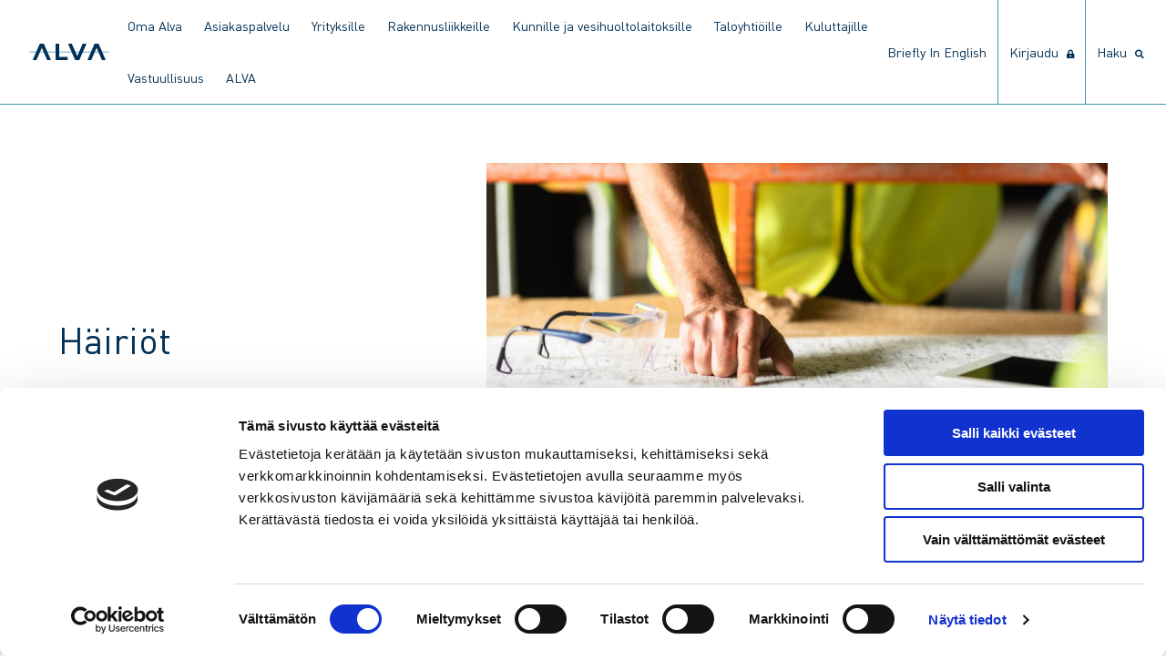

--- FILE ---
content_type: text/html; charset=UTF-8
request_url: https://www.alva.fi/blog/category/hairiot/
body_size: 10614
content:
<!doctype html>
<html lang="fi">
  <head>
  <meta charset="utf-8">
  <meta http-equiv="x-ua-compatible" content="ie=edge">
  <meta name="viewport" content="width=device-width, initial-scale=1, shrink-to-fit=no">
  <link rel="preload" href="https://www.alva.fi/app/themes/alva/dist/fonts/DINW01-Regular_f5d7e760.woff2" as="font" crossorigin>
  <link rel="preload" href="https://www.alva.fi/app/themes/alva/dist/fonts/DINW01-Italic_6bdec42c.woff2" as="font" crossorigin>
  <link rel="preload" href="https://www.alva.fi/app/themes/alva/dist/fonts/DINW01-Bold_cb4293a3.woff2" as="font" crossorigin>
  <link rel="preload" href="https://www.alva.fi/app/themes/alva/dist/fonts/DINW01-BoldItalic_90962f6e.woff2" as="font" crossorigin>
  <link rel="preload" href="https://www.alva.fi/app/themes/alva/dist/fonts/DINW01-Light_b97aad9e.woff2" as="font" crossorigin>
  <link rel="preload" href="https://www.alva.fi/app/themes/alva/dist/fonts/DINW01-LightItalic_d2fbcc25.woff2" as="font" crossorigin>
  <link rel="preload" href="https://www.alva.fi/app/themes/alva/dist/fonts/DINW01-Medium_aff960ca.woff2" as="font" crossorigin>
  <link rel="preload" href="https://www.alva.fi/app/themes/alva/dist/fonts/DINW01-MediumItalic_e19e600f.woff2" as="font" crossorigin>
  <script type="module" src="https://js.arcgis.com/embeddable-components/4.32/arcgis-embeddable-components.esm.js"></script>
  <title>Kategoria: Häiriöt | Alva</title>

<!-- Google Tag Manager for WordPress by gtm4wp.com -->
<script data-cfasync="false" data-pagespeed-no-defer>
	var gtm4wp_datalayer_name = "dataLayer";
	var dataLayer = dataLayer || [];
</script>
<!-- End Google Tag Manager for WordPress by gtm4wp.com -->
<!-- The SEO Framework tehnyt Sybre Waaijer -->
<link rel="canonical" href="https://www.alva.fi/blog/category/hairiot/" />
<link rel="next" href="https://www.alva.fi/blog/category/hairiot/page/2/" />
<meta name="description" content="Tämä kategoria on varattu etusivulla näkyville häiriötiedotteille…" />
<meta property="og:type" content="website" />
<meta property="og:locale" content="fi_FI" />
<meta property="og:site_name" content="Alva" />
<meta property="og:title" content="Kategoria: Häiriöt | Alva" />
<meta property="og:description" content="Tämä kategoria on varattu etusivulla näkyville häiriötiedotteille…" />
<meta property="og:url" content="https://www.alva.fi/blog/category/hairiot/" />
<meta property="og:image" content="https://www.alva.fi/app/uploads/1/2019/08/default-hero.jpg" />
<meta name="twitter:card" content="summary_large_image" />
<meta name="twitter:title" content="Kategoria: Häiriöt | Alva" />
<meta name="twitter:description" content="Tämä kategoria on varattu etusivulla näkyville häiriötiedotteille…" />
<meta name="twitter:image" content="https://www.alva.fi/app/uploads/1/2019/08/default-hero.jpg" />
<script type="application/ld+json">{"@context":"https://schema.org","@graph":[{"@type":"WebSite","@id":"https://www.alva.fi/#/schema/WebSite","url":"https://www.alva.fi/","name":"Alva","description":"Tulevaisuuden tekijä","inLanguage":"fi","potentialAction":{"@type":"SearchAction","target":{"@type":"EntryPoint","urlTemplate":"https://www.alva.fi/search/{search_term_string}/"},"query-input":"required name=search_term_string"},"publisher":{"@type":"Organization","@id":"https://www.alva.fi/#/schema/Organization","name":"Alva","url":"https://www.alva.fi/","logo":{"@type":"ImageObject","url":"https://www.alva.fi/app/uploads/1/2019/10/cropped-0Artboard-1@2000x.png","contentUrl":"https://www.alva.fi/app/uploads/1/2019/10/cropped-0Artboard-1@2000x.png","width":512,"height":512}}},{"@type":"CollectionPage","@id":"https://www.alva.fi/blog/category/hairiot/","url":"https://www.alva.fi/blog/category/hairiot/","name":"Kategoria: Häiriöt | Alva","description":"Tämä kategoria on varattu etusivulla näkyville häiriötiedotteille…","inLanguage":"fi","isPartOf":{"@id":"https://www.alva.fi/#/schema/WebSite"},"breadcrumb":{"@type":"BreadcrumbList","@id":"https://www.alva.fi/#/schema/BreadcrumbList","itemListElement":[{"@type":"ListItem","position":1,"item":"https://www.alva.fi/","name":"Alva"},{"@type":"ListItem","position":2,"name":"Kategoria: Häiriöt"}]}}]}</script>
<!-- / The SEO Framework tehnyt Sybre Waaijer | 12.82ms meta | 9.97ms boot -->

<style id='wp-img-auto-sizes-contain-inline-css' type='text/css'>
img:is([sizes=auto i],[sizes^="auto," i]){contain-intrinsic-size:3000px 1500px}
/*# sourceURL=wp-img-auto-sizes-contain-inline-css */
</style>

<link rel='stylesheet' id='wp-block-library-css' href='https://www.alva.fi/wp/wp-includes/css/dist/block-library/style.min.css' type='text/css' media='all' />
<style id='classic-theme-styles-inline-css' type='text/css'>
/*! This file is auto-generated */
.wp-block-button__link{color:#fff;background-color:#32373c;border-radius:9999px;box-shadow:none;text-decoration:none;padding:calc(.667em + 2px) calc(1.333em + 2px);font-size:1.125em}.wp-block-file__button{background:#32373c;color:#fff;text-decoration:none}
/*# sourceURL=/wp-includes/css/classic-themes.min.css */
</style>
<link rel='stylesheet' id='sage/main.css-css' href='https://www.alva.fi/app/themes/alva/dist/styles/main_feb3ca5d.css' type='text/css' media='all' />

<!-- Google Tag Manager for WordPress by gtm4wp.com -->
<!-- GTM Container placement set to footer -->
<script data-cfasync="false" data-pagespeed-no-defer>
	var dataLayer_content = {"pagePostType":"post","pagePostType2":"category-post","pageCategory":["hairiot"]};
	dataLayer.push( dataLayer_content );
</script>
<script data-cfasync="false" data-pagespeed-no-defer>
(function(w,d,s,l,i){w[l]=w[l]||[];w[l].push({'gtm.start':
new Date().getTime(),event:'gtm.js'});var f=d.getElementsByTagName(s)[0],
j=d.createElement(s),dl=l!='dataLayer'?'&l='+l:'';j.async=true;j.src=
'//www.googletagmanager.com/gtm.js?id='+i+dl;f.parentNode.insertBefore(j,f);
})(window,document,'script','dataLayer','GTM-WWS8LFGK');
</script>
<!-- End Google Tag Manager for WordPress by gtm4wp.com --><link rel="icon" href="https://www.alva.fi/app/uploads/1/2019/10/cropped-0Artboard-1@2000x-32x32.png" sizes="32x32" />
<link rel="icon" href="https://www.alva.fi/app/uploads/1/2019/10/cropped-0Artboard-1@2000x-192x192.png" sizes="192x192" />
<link rel="apple-touch-icon" href="https://www.alva.fi/app/uploads/1/2019/10/cropped-0Artboard-1@2000x-180x180.png" />
<meta name="msapplication-TileImage" content="https://www.alva.fi/app/uploads/1/2019/10/cropped-0Artboard-1@2000x-270x270.png" />
  <link href="/fontawesome-pro-5.14.0-web/css/all.css" rel="stylesheet">
</head>
  <body class="archive category category-hairiot category-8 wp-custom-logo wp-theme-alvaresources app-data index-data archive-data category-data category-8-data category-hairiot-data">
        <header class="banner">
  <div class="nav-container">
    <nav id="primary" class="navbar" aria-label="main navigation">
      <div id="logo" class="navbar-brand">
        <a class="brand" href="https://www.alva.fi/">
                      <img src="https://www.alva.fi/app/uploads/1/2019/08/logo_rgb.svg" alt="Alva">
                  </a>
        <form role="search" method="get" class="search-form" action="https://www.alva.fi/">
				<label>
					<span class="screen-reader-text">Haku:</span>
					<input type="search" class="search-field" placeholder="Haku &hellip;" value="" name="s" />
				</label>
				<input type="submit" class="search-submit" value="Hae" />
			</form>

        <a role="button" class="navbar-burger navbar-burger-main" data-target="navbar-dropdown-menu" aria-label="menu" aria-expanded="false">
          <span aria-hidden="true"></span>
          <span aria-hidden="true"></span>
          <span aria-hidden="true"></span>
        </a>
      </div>
      <div id="navbar-dropdown-menu" class="navbar-dropdown-menu">
      <nav class="main-nav"><ul id="primary-nav-dropdown" class="nav-dropdown navbar-start"><li id="menu-item-40248" class="menu-item menu-item-type-post_type menu-item-object-page menu-item-40248"><a href="https://www.alva.fi/oma-alva/">Oma Alva</a></li>
<li id="menu-item-7405" class="menu-item menu-item-type-post_type menu-item-object-page menu-item-has-children menu-item-7405"><a href="https://www.alva.fi/asiakaspalvelu/">Asiakaspalvelu</a>
<ul class="sub-menu">
	<li id="menu-item-35932" class="menu-item menu-item-type-post_type menu-item-object-page menu-item-has-children menu-item-35932"><a href="https://www.alva.fi/asiakaspalvelu/etaluettavien-vesimittareiden-vaihto/">Etäluettavien vesimittareiden vaihto</a>
	<ul class="sub-menu">
		<li id="menu-item-35940" class="menu-item menu-item-type-post_type menu-item-object-page menu-item-35940"><a href="https://www.alva.fi/asiakaspalvelu/etaluettavien-vesimittareiden-vaihto/usein-kysyttya/">Usein kysyttyä, etäluettavan vesimittarin vaihto</a></li>
	</ul>
</li>
	<li id="menu-item-41995" class="menu-item menu-item-type-post_type menu-item-object-page menu-item-41995"><a href="https://www.alva.fi/asiakaspalvelu/etaluettavien-sahkomittareiden-vaihto/">Etäluettavien sähkömittareiden vaihto</a></li>
	<li id="menu-item-7409" class="menu-item menu-item-type-post_type menu-item-object-page menu-item-7409"><a href="https://www.alva.fi/asiakaspalvelu/hinnastot-ja-sopimusehdot/">Hinnastot ja sopimusehdot</a></li>
	<li id="menu-item-27940" class="menu-item menu-item-type-post_type menu-item-object-page menu-item-27940"><a href="https://www.alva.fi/asiakaspalvelu/sahkon-veden-ja-lammon-hairiot/">Häiriöt – sähkö, vesi, lämpö</a></li>
	<li id="menu-item-36122" class="menu-item menu-item-type-post_type menu-item-object-page menu-item-36122"><a href="https://www.alva.fi/asiakaspalvelu/kaapelinaytot/">Kaapelinäytöt</a></li>
	<li id="menu-item-40637" class="menu-item menu-item-type-post_type menu-item-object-page menu-item-40637"><a href="https://www.alva.fi/asiakaspalvelu/kuolinpesan-asioiden-hoito/">Kuolinpesän asioiden hoito</a></li>
	<li id="menu-item-27943" class="menu-item menu-item-type-post_type menu-item-object-page menu-item-has-children menu-item-27943"><a href="https://www.alva.fi/asiakaspalvelu/laskutus/">Laskutus</a>
	<ul class="sub-menu">
		<li id="menu-item-27946" class="menu-item menu-item-type-post_type menu-item-object-page menu-item-27946"><a href="https://www.alva.fi/asiakaspalvelu/laskutus/vesilasku/">Vesilasku</a></li>
		<li id="menu-item-27945" class="menu-item menu-item-type-post_type menu-item-object-page menu-item-27945"><a href="https://www.alva.fi/asiakaspalvelu/laskutus/sahkon-verkkopalvelulasku/">Sähkön verkkopalvelulasku</a></li>
		<li id="menu-item-27944" class="menu-item menu-item-type-post_type menu-item-object-page menu-item-27944"><a href="https://www.alva.fi/asiakaspalvelu/laskutus/lampolasku/">Lämpölasku</a></li>
		<li id="menu-item-29491" class="menu-item menu-item-type-post_type menu-item-object-page menu-item-29491"><a href="https://www.alva.fi/asiakaspalvelu/laskutus/maksun-viivastyminen/">Maksun viivästyminen</a></li>
		<li id="menu-item-29968" class="menu-item menu-item-type-post_type menu-item-object-page menu-item-29968"><a href="https://www.alva.fi/asiakaspalvelu/laskutus/alva-viitasaaren-laskutus/">Alva Viitasaaren laskutus</a></li>
	</ul>
</li>
	<li id="menu-item-42494" class="menu-item menu-item-type-post_type menu-item-object-page menu-item-42494"><a href="https://www.alva.fi/muurame/">Muurame</a></li>
	<li id="menu-item-27942" class="menu-item menu-item-type-post_type menu-item-object-page menu-item-27942"><a href="https://www.alva.fi/asiakaspalvelu/muuttoilmoitus/">Muuttoilmoitus</a></li>
	<li id="menu-item-40561" class="menu-item menu-item-type-post_type menu-item-object-page menu-item-40561"><a href="https://www.alva.fi/asiakaspalvelu/vahingonkorvaukset/">Vahingonkorvaukset</a></li>
	<li id="menu-item-27941" class="menu-item menu-item-type-post_type menu-item-object-page menu-item-27941"><a href="https://www.alva.fi/asiakaspalvelu/vesimittarin-lukeman-ilmoittaminen/">Vesimittarin lukeman ilmoittaminen</a></li>
</ul>
</li>
<li id="menu-item-7353" class="menu-item menu-item-type-post_type menu-item-object-page menu-item-has-children menu-item-7353"><a href="https://www.alva.fi/yrityksille/">Yrityksille</a>
<ul class="sub-menu">
	<li id="menu-item-7366" class="menu-item menu-item-type-post_type menu-item-object-page menu-item-has-children menu-item-7366"><a href="https://www.alva.fi/yrityksille/lampo/">Lämpö</a>
	<ul class="sub-menu">
		<li id="menu-item-7367" class="menu-item menu-item-type-post_type menu-item-object-page menu-item-7367"><a href="https://www.alva.fi/yrityksille/lampo/lamporatkaisut/">Lämpöratkaisut</a></li>
		<li id="menu-item-31052" class="menu-item menu-item-type-post_type menu-item-object-page menu-item-31052"><a href="https://www.alva.fi/yrityksille/lampo/energiaoptimointi/">Energiaoptimointi</a></li>
		<li id="menu-item-7356" class="menu-item menu-item-type-post_type menu-item-object-page menu-item-7356"><a href="https://www.alva.fi/yrityksille/lampo/huoltopalvelut/">Huoltopalvelut</a></li>
		<li id="menu-item-7359" class="menu-item menu-item-type-post_type menu-item-object-page menu-item-7359"><a href="https://www.alva.fi/yrityksille/lampo/jaahdytys/">Jäähdytys</a></li>
		<li id="menu-item-7358" class="menu-item menu-item-type-post_type menu-item-object-page menu-item-7358"><a href="https://www.alva.fi/yrityksille/lampo/sulanapito/">Sulanapito</a></li>
		<li id="menu-item-39143" class="menu-item menu-item-type-post_type menu-item-object-page menu-item-39143"><a href="https://www.alva.fi/taloyhtioille/lampo/kaukolammon-hintavertailu/">Kaukolämmön hintavertailu</a></li>
	</ul>
</li>
	<li id="menu-item-7365" class="menu-item menu-item-type-post_type menu-item-object-page menu-item-has-children menu-item-7365"><a href="https://www.alva.fi/yrityksille/vesi/">Vesi</a>
	<ul class="sub-menu">
		<li id="menu-item-26632" class="menu-item menu-item-type-post_type menu-item-object-page menu-item-26632"><a href="https://www.alva.fi/yrityksille/vesi/yleistietoa-vedesta/">Yleistietoa vedestä</a></li>
		<li id="menu-item-26631" class="menu-item menu-item-type-post_type menu-item-object-page menu-item-26631"><a href="https://www.alva.fi/yrityksille/vesi/talousjatevedesta-poikkeavat-jatevedet/">Talousjätevedestä poikkeavat jätevedet</a></li>
		<li id="menu-item-43886" class="menu-item menu-item-type-post_type menu-item-object-page menu-item-43886"><a href="https://www.alva.fi/yrityksille/vesi/sekaviemarointi/">Sekaviemäröinti</a></li>
		<li id="menu-item-40787" class="menu-item menu-item-type-post_type menu-item-object-page menu-item-40787"><a href="https://www.alva.fi/yrityksille/vesi/ravintoloiden-ja-keskuskeittioiden-elintarvikerasvat/">Ravintoloiden ja keskuskeittiöiden elintarvikerasvat</a></li>
	</ul>
</li>
	<li id="menu-item-7362" class="menu-item menu-item-type-post_type menu-item-object-page menu-item-has-children menu-item-7362"><a href="https://www.alva.fi/yrityksille/sahko/">Sähkö</a>
	<ul class="sub-menu">
		<li id="menu-item-7363" class="menu-item menu-item-type-post_type menu-item-object-page menu-item-7363"><a href="https://www.alva.fi/yrityksille/sahko/sahkon-verkkopalvelu/">Sähkön verkkopalvelu</a></li>
	</ul>
</li>
	<li id="menu-item-36350" class="menu-item menu-item-type-custom menu-item-object-custom menu-item-36350"><a href="https://www.energiajohtaminen.fi/">ADA Energiajohtaminen</a></li>
	<li id="menu-item-7368" class="menu-item menu-item-type-post_type menu-item-object-page menu-item-7368"><a href="https://www.alva.fi/yrityksille/asiakastarinat/">Asiakastarinat</a></li>
</ul>
</li>
<li id="menu-item-7369" class="menu-item menu-item-type-post_type menu-item-object-page menu-item-has-children menu-item-7369"><a href="https://www.alva.fi/rakennusliikkeille/">Rakennusliikkeille</a>
<ul class="sub-menu">
	<li id="menu-item-7374" class="menu-item menu-item-type-post_type menu-item-object-page menu-item-has-children menu-item-7374"><a href="https://www.alva.fi/rakennusliikkeille/lampo/">Lämpö</a>
	<ul class="sub-menu">
		<li id="menu-item-27661" class="menu-item menu-item-type-post_type menu-item-object-page menu-item-27661"><a href="https://www.alva.fi/rakennusliikkeille/lampo/lamporatkaisut/">Lämpöratkaisut</a></li>
		<li id="menu-item-31051" class="menu-item menu-item-type-post_type menu-item-object-page menu-item-31051"><a href="https://www.alva.fi/rakennusliikkeille/lampo/energiaoptimointi/">Energiaoptimointi</a></li>
		<li id="menu-item-28081" class="menu-item menu-item-type-post_type menu-item-object-page menu-item-28081"><a href="https://www.alva.fi/rakennusliikkeille/lampo/jaahdytys/">Jäähdytys</a></li>
		<li id="menu-item-28082" class="menu-item menu-item-type-post_type menu-item-object-page menu-item-28082"><a href="https://www.alva.fi/rakennusliikkeille/lampo/sulanapito/">Sulanapito</a></li>
	</ul>
</li>
	<li id="menu-item-7373" class="menu-item menu-item-type-post_type menu-item-object-page menu-item-has-children menu-item-7373"><a href="https://www.alva.fi/rakennusliikkeille/vesi/">Vesi</a>
	<ul class="sub-menu">
		<li id="menu-item-28114" class="menu-item menu-item-type-post_type menu-item-object-page menu-item-28114"><a href="https://www.alva.fi/rakennusliikkeille/vesi/yleistietoa-vedesta/">Yleistietoa vedestä</a></li>
		<li id="menu-item-28113" class="menu-item menu-item-type-post_type menu-item-object-page menu-item-28113"><a href="https://www.alva.fi/rakennusliikkeille/vesi/talousjatevedesta-poikkeavat-jatevedet/">Talousjätevedestä poikkeavat jätevedet</a></li>
		<li id="menu-item-43887" class="menu-item menu-item-type-post_type menu-item-object-page menu-item-43887"><a href="https://www.alva.fi/rakennusliikkeille/vesi/sekaviemarointi/">Sekaviemäröinti</a></li>
	</ul>
</li>
	<li id="menu-item-7370" class="menu-item menu-item-type-post_type menu-item-object-page menu-item-has-children menu-item-7370"><a href="https://www.alva.fi/rakennusliikkeille/sahko/">Sähkö</a>
	<ul class="sub-menu">
		<li id="menu-item-7372" class="menu-item menu-item-type-post_type menu-item-object-page menu-item-7372"><a href="https://www.alva.fi/rakennusliikkeille/sahko/sahkon-verkkopalvelu/">Sähkön verkkopalvelu</a></li>
	</ul>
</li>
	<li id="menu-item-28094" class="menu-item menu-item-type-post_type menu-item-object-page menu-item-has-children menu-item-28094"><a href="https://www.alva.fi/rakennusliikkeille/liittymisasiat/">Liittymisasiat</a>
	<ul class="sub-menu">
		<li id="menu-item-26624" class="menu-item menu-item-type-post_type menu-item-object-page menu-item-26624"><a href="https://www.alva.fi/rakennusliikkeille/liittymisasiat/liittyminen-verkostoihin/">Liittyminen verkostoihin</a></li>
		<li id="menu-item-29574" class="menu-item menu-item-type-post_type menu-item-object-page menu-item-29574"><a href="https://www.alva.fi/liittyman-muutokset/">Liittymän muutokset</a></li>
		<li id="menu-item-28080" class="menu-item menu-item-type-post_type menu-item-object-page menu-item-28080"><a href="https://www.alva.fi/rakennusliikkeille/liittymisasiat/rakennuksen-tyomaa-aikainen-lammitys-ja-rakenteiden-kuivatus/">Rakennuksen työmaa-aikainen lämmitys ja rakenteiden kuivatus</a></li>
		<li id="menu-item-26641" class="menu-item menu-item-type-post_type menu-item-object-page menu-item-26641"><a href="https://www.alva.fi/rakennusliikkeille/liittymisasiat/rakentamisen-aikainen-vedenkaytto/">Rakentamisen aikainen vedenkäyttö</a></li>
	</ul>
</li>
	<li id="menu-item-27708" class="menu-item menu-item-type-post_type menu-item-object-page menu-item-27708"><a href="https://www.alva.fi/rakennusliikkeille/ohjeet-ja-lomakkeet/">Ohjeet ja lomakkeet</a></li>
	<li id="menu-item-27282" class="menu-item menu-item-type-post_type menu-item-object-page menu-item-27282"><a href="https://www.alva.fi/rakennusliikkeille/asiakastarinat/">Asiakastarinat</a></li>
</ul>
</li>
<li id="menu-item-7385" class="menu-item menu-item-type-post_type menu-item-object-page menu-item-has-children menu-item-7385"><a href="https://www.alva.fi/kunnille/">Kunnille ja vesihuoltolaitoksille</a>
<ul class="sub-menu">
	<li id="menu-item-30455" class="menu-item menu-item-type-post_type menu-item-object-page menu-item-has-children menu-item-30455"><a href="https://www.alva.fi/kunnille/veden-etaluenta-vesihuoltolaitoksille/">Veden etäluenta vesihuoltolaitoksille</a>
	<ul class="sub-menu">
		<li id="menu-item-31018" class="menu-item menu-item-type-post_type menu-item-object-page menu-item-31018"><a href="https://www.alva.fi/kunnille/veden-etaluenta-vesihuoltolaitoksille/palveluportaali-veden-etaluentaan/">Palveluportaali veden etäluentaan</a></li>
	</ul>
</li>
	<li id="menu-item-7399" class="menu-item menu-item-type-post_type menu-item-object-page menu-item-7399"><a href="https://www.alva.fi/kunnille/kuntien-digiaalto/">Verkko- ja paikkatietoratkaisut (Digiaalto)</a></li>
	<li id="menu-item-30644" class="menu-item menu-item-type-post_type menu-item-object-page menu-item-30644"><a href="https://www.alva.fi/kunnille/muut-palvelut/">Muut palvelut</a></li>
	<li id="menu-item-7400" class="menu-item menu-item-type-post_type menu-item-object-page menu-item-7400"><a href="https://www.alva.fi/kunnille/asiakastarinat/">Asiakastarinat</a></li>
	<li id="menu-item-31453" class="menu-item menu-item-type-post_type menu-item-object-page menu-item-31453"><a href="https://www.alva.fi/kunnille/usein-kysyttyja/">Usein kysyttyä</a></li>
</ul>
</li>
<li id="menu-item-7410" class="menu-item menu-item-type-post_type menu-item-object-page menu-item-has-children menu-item-7410"><a href="https://www.alva.fi/taloyhtioille/">Taloyhtiöille</a>
<ul class="sub-menu">
	<li id="menu-item-27570" class="menu-item menu-item-type-post_type menu-item-object-page menu-item-has-children menu-item-27570"><a href="https://www.alva.fi/taloyhtioille/lampo/">Lämpö</a>
	<ul class="sub-menu">
		<li id="menu-item-27569" class="menu-item menu-item-type-post_type menu-item-object-page menu-item-27569"><a href="https://www.alva.fi/taloyhtioille/lampo/lamporatkaisut/">Lämpöratkaisut</a></li>
		<li id="menu-item-31050" class="menu-item menu-item-type-post_type menu-item-object-page menu-item-31050"><a href="https://www.alva.fi/taloyhtioille/lampo/energiaoptimointi/">Energiaoptimointi</a></li>
		<li id="menu-item-28855" class="menu-item menu-item-type-post_type menu-item-object-page menu-item-28855"><a href="https://www.alva.fi/taloyhtioille/lampo/huoltopalvelut/">Huoltopalvelut</a></li>
		<li id="menu-item-7414" class="menu-item menu-item-type-post_type menu-item-object-page menu-item-7414"><a href="https://www.alva.fi/taloyhtioille/lampo/sulanapito/">Sulanapito</a></li>
		<li id="menu-item-39142" class="menu-item menu-item-type-post_type menu-item-object-page menu-item-39142"><a href="https://www.alva.fi/yrityksille/lampo/kaukolammon-hintavertailu/">Kaukolämmön hintavertailu</a></li>
	</ul>
</li>
	<li id="menu-item-27769" class="menu-item menu-item-type-post_type menu-item-object-page menu-item-has-children menu-item-27769"><a href="https://www.alva.fi/taloyhtioille/vesi/">Vesi</a>
	<ul class="sub-menu">
		<li id="menu-item-27768" class="menu-item menu-item-type-post_type menu-item-object-page menu-item-27768"><a href="https://www.alva.fi/taloyhtioille/vesi/talousvesi/">Talousvesi</a></li>
		<li id="menu-item-27767" class="menu-item menu-item-type-post_type menu-item-object-page menu-item-27767"><a href="https://www.alva.fi/taloyhtioille/vesi/jatevesi/">Jätevesi</a></li>
		<li id="menu-item-43888" class="menu-item menu-item-type-post_type menu-item-object-page menu-item-43888"><a href="https://www.alva.fi/taloyhtioille/vesi/sekaviemarointi/">Sekaviemäröinti</a></li>
	</ul>
</li>
	<li id="menu-item-7416" class="menu-item menu-item-type-post_type menu-item-object-page menu-item-has-children menu-item-7416"><a href="https://www.alva.fi/taloyhtioille/sahko/">Sähkö</a>
	<ul class="sub-menu">
		<li id="menu-item-7418" class="menu-item menu-item-type-post_type menu-item-object-page menu-item-7418"><a href="https://www.alva.fi/taloyhtioille/sahko/sahkon-verkkopalvelu/">Sähkön verkkopalvelu</a></li>
	</ul>
</li>
	<li id="menu-item-7419" class="menu-item menu-item-type-post_type menu-item-object-page menu-item-7419"><a href="https://www.alva.fi/taloyhtioille/asiakastarinat/">Asiakastarinat</a></li>
	<li id="menu-item-7415" class="menu-item menu-item-type-post_type menu-item-object-page menu-item-7415"><a href="https://www.alva.fi/taloyhtioille/monitori/">Sähköinen asiointi</a></li>
</ul>
</li>
<li id="menu-item-7420" class="menu-item menu-item-type-post_type menu-item-object-page menu-item-has-children menu-item-7420"><a href="https://www.alva.fi/kuluttajille/">Kuluttajille</a>
<ul class="sub-menu">
	<li id="menu-item-7428" class="menu-item menu-item-type-post_type menu-item-object-page menu-item-has-children menu-item-7428"><a href="https://www.alva.fi/kuluttajille/lampo/">Lämpö</a>
	<ul class="sub-menu">
		<li id="menu-item-34637" class="menu-item menu-item-type-post_type menu-item-object-page menu-item-34637"><a href="https://www.alva.fi/kuluttajille/lampo/usein-kysyttya/">Usein kysyttyä</a></li>
		<li id="menu-item-39144" class="menu-item menu-item-type-post_type menu-item-object-page menu-item-39144"><a href="https://www.alva.fi/kuluttajille/lampo/kaukolammon-hintavertailu/">Kaukolämmön hintavertailu</a></li>
	</ul>
</li>
	<li id="menu-item-7425" class="menu-item menu-item-type-post_type menu-item-object-page menu-item-has-children menu-item-7425"><a href="https://www.alva.fi/kuluttajille/vesi/">Vesi</a>
	<ul class="sub-menu">
		<li id="menu-item-7426" class="menu-item menu-item-type-post_type menu-item-object-page menu-item-7426"><a href="https://www.alva.fi/kuluttajille/vesi/talousvesi/">Talousvesi</a></li>
		<li id="menu-item-7427" class="menu-item menu-item-type-post_type menu-item-object-page menu-item-7427"><a href="https://www.alva.fi/kuluttajille/vesi/jatevesi/">Jätevesi</a></li>
		<li id="menu-item-40788" class="menu-item menu-item-type-post_type menu-item-object-page menu-item-40788"><a href="https://www.alva.fi/kuluttajille/vesi/elintarvikerasvat_kotitalouksissa/">Kotitalouksien elintarvikerasvat</a></li>
		<li id="menu-item-43885" class="menu-item menu-item-type-post_type menu-item-object-page menu-item-43885"><a href="https://www.alva.fi/kuluttajille/vesi/sekaviemarointi/">Sekaviemäröinti</a></li>
		<li id="menu-item-31447" class="menu-item menu-item-type-post_type menu-item-object-page menu-item-31447"><a href="https://www.alva.fi/kuluttajille/vesi/usein-kysyttya/">Usein kysyttyä</a></li>
		<li id="menu-item-40277" class="menu-item menu-item-type-post_type menu-item-object-page menu-item-40277"><a href="https://www.alva.fi/kuluttajille/vesi/vesivahti/">Vesivahti</a></li>
	</ul>
</li>
	<li id="menu-item-7421" class="menu-item menu-item-type-post_type menu-item-object-page menu-item-has-children menu-item-7421"><a href="https://www.alva.fi/kuluttajille/sahko/">Sähkö</a>
	<ul class="sub-menu">
		<li id="menu-item-7422" class="menu-item menu-item-type-post_type menu-item-object-page menu-item-7422"><a href="https://www.alva.fi/kuluttajille/sahko/sahkon-verkkopalvelu/">Sähkön verkkopalvelu</a></li>
		<li id="menu-item-28751" class="menu-item menu-item-type-post_type menu-item-object-page menu-item-28751"><a href="https://www.alva.fi/kuluttajille/sahko/pientuotanto/">Pientuotanto</a></li>
		<li id="menu-item-7424" class="menu-item menu-item-type-post_type menu-item-object-page menu-item-7424"><a href="https://www.alva.fi/kuluttajille/sahko/sahkokatkoihin-varautuminen/">Sähkökatkoihin varautuminen</a></li>
	</ul>
</li>
	<li id="menu-item-29601" class="menu-item menu-item-type-post_type menu-item-object-page menu-item-29601"><a href="https://www.alva.fi/liittyman-muutokset/">Liittymän muutokset</a></li>
	<li id="menu-item-7429" class="menu-item menu-item-type-post_type menu-item-object-page menu-item-has-children menu-item-7429"><a href="https://www.alva.fi/kuluttajille/rakentajille/">Rakentajille</a>
	<ul class="sub-menu">
		<li id="menu-item-7431" class="menu-item menu-item-type-post_type menu-item-object-page menu-item-7431"><a href="https://www.alva.fi/kuluttajille/rakentajille/lampo/">Lämpö</a></li>
		<li id="menu-item-7432" class="menu-item menu-item-type-post_type menu-item-object-page menu-item-7432"><a href="https://www.alva.fi/kuluttajille/rakentajille/vesi/">Vesi</a></li>
		<li id="menu-item-7430" class="menu-item menu-item-type-post_type menu-item-object-page menu-item-7430"><a href="https://www.alva.fi/kuluttajille/rakentajille/sahko/">Sähkö</a></li>
		<li id="menu-item-29589" class="menu-item menu-item-type-post_type menu-item-object-page menu-item-29589"><a href="https://www.alva.fi/kuluttajille/rakentajille/ohjeet-ja-lomakkeet/">Ohjeet ja lomakkeet</a></li>
	</ul>
</li>
	<li id="menu-item-7433" class="menu-item menu-item-type-post_type menu-item-object-page menu-item-7433"><a href="https://www.alva.fi/kuluttajille/hinnastot-ja-sopimusehdot/">Hinnastot ja sopimusehdot</a></li>
</ul>
</li>
<li id="menu-item-41601" class="menu-item menu-item-type-post_type menu-item-object-page menu-item-41601"><a href="https://www.alva.fi/vastuullisuus/">Vastuullisuus</a></li>
<li id="menu-item-7377" class="menu-item menu-item-type-post_type menu-item-object-page menu-item-has-children menu-item-7377"><a href="https://www.alva.fi/alva/">ALVA</a>
<ul class="sub-menu">
	<li id="menu-item-7378" class="menu-item menu-item-type-post_type menu-item-object-page menu-item-has-children menu-item-7378"><a href="https://www.alva.fi/alva/yhtio/">Yhtiö</a>
	<ul class="sub-menu">
		<li id="menu-item-7379" class="menu-item menu-item-type-post_type menu-item-object-page menu-item-7379"><a href="https://www.alva.fi/alva/yhtio/tytar-ja-osakkuusyhtiot/">Tytär- ja osakkuusyhtiöt</a></li>
		<li id="menu-item-27579" class="menu-item menu-item-type-post_type menu-item-object-page menu-item-27579"><a href="https://www.alva.fi/alva/yhtio/energiantuotanto/">Energiantuotanto</a></li>
		<li id="menu-item-27543" class="menu-item menu-item-type-post_type menu-item-object-page menu-item-27543"><a href="https://www.alva.fi/alva/yhtio/yhteiskuntavastuullisuus/yhteiskuntavastuuraportit/">Raportit</a></li>
		<li id="menu-item-27487" class="menu-item menu-item-type-post_type menu-item-object-page menu-item-27487"><a href="https://www.alva.fi/alva/yhtio/tilinpaatokset/">Tilinpäätökset</a></li>
	</ul>
</li>
	<li id="menu-item-7380" class="menu-item menu-item-type-post_type menu-item-object-page menu-item-has-children menu-item-7380"><a href="https://www.alva.fi/alva/yhteystiedot/">Yhteystiedot</a>
	<ul class="sub-menu">
		<li id="menu-item-14558" class="menu-item menu-item-type-post_type menu-item-object-page menu-item-14558"><a href="https://www.alva.fi/alva/yhteystiedot/osoitteet/">Osoitteet</a></li>
	</ul>
</li>
	<li id="menu-item-7381" class="menu-item menu-item-type-post_type menu-item-object-page menu-item-7381"><a href="https://www.alva.fi/alva/tyopaikat/">Työpaikat</a></li>
	<li id="menu-item-39352" class="menu-item menu-item-type-post_type menu-item-object-page menu-item-39352"><a href="https://www.alva.fi/alva/hankinta/">Hankinta ja kilpailutuskalenteri</a></li>
	<li id="menu-item-7382" class="menu-item menu-item-type-post_type menu-item-object-page menu-item-has-children menu-item-7382"><a href="https://www.alva.fi/alva/media/">Media</a>
	<ul class="sub-menu">
		<li id="menu-item-27745" class="menu-item menu-item-type-post_type menu-item-object-page menu-item-27745"><a href="https://www.alva.fi/alva/media/mediapankki/">Mediapankki</a></li>
	</ul>
</li>
	<li id="menu-item-7384" class="menu-item menu-item-type-post_type menu-item-object-page current_page_parent menu-item-7384"><a href="https://www.alva.fi/alva/blogi-ja-artikkelit/">Blogi ja artikkelit</a></li>
</ul>
</li>
<li id="menu-item-38923" class="is-hidden-desktop menu-item menu-item-type-custom menu-item-object-custom menu-item-38923"><a href="https://www.alva.fi/in-english/">Briefly in English</a></li>
<li id="menu-item-9083" class="is-hidden-desktop login menu-item menu-item-type-custom menu-item-object-custom menu-item-9083"><a target="_blank" href="https://asiakas.alva.fi/eServices/Online/Login"><i></i> Kirjaudu asiointipalvelu Monitoriin (Jyväskylä)</a></li>
<li id="menu-item-29760" class="is-hidden-desktop login menu-item menu-item-type-custom menu-item-object-custom menu-item-29760"><a target="_blank" href="https://asiointi.palvelunne.fi/alvaviitasaari"><i></i> Kirjaudu asiointipalveluun (Viitasaari)</a></li>
<li id="menu-item-29406" class="is-hidden-desktop login menu-item menu-item-type-custom menu-item-object-custom menu-item-29406"><a target="_blank" href="https://asiakas.alva.fi/Connection/Contractor/Login"><i></i> Kirjaudu urakoitsijapalveluun</a></li>
</ul></nav>
        <nav class="secondary-nav"><ul id="secondary-nav-dropdown" class="nav-dropdown navbar-end"><li id="menu-item-31317" class="menu-item menu-item-type-custom menu-item-object-custom menu-item-31317"><a href="https://www.alva.fi/in-english/">Briefly In English</a></li>
<li id="menu-item-7536" class="is-hidden-touch login menu-item menu-item-type-custom menu-item-object-custom menu-item-has-children menu-item-7536"><a href="#">Kirjaudu <i class="fas fa-lock-alt fa-xs"></i></a>
<ul class="sub-menu">
	<li id="menu-item-40250" class="menu-item menu-item-type-custom menu-item-object-custom menu-item-40250"><a target="_blank" href="https://oma.alva.fi">Oma Alva</a></li>
	<li id="menu-item-27870" class="menu-item menu-item-type-custom menu-item-object-custom menu-item-27870"><a target="_blank" href="https://asiakas.alva.fi/eServices/Online/Login">Monitori (Jyväskylä)</a></li>
	<li id="menu-item-29763" class="menu-item menu-item-type-custom menu-item-object-custom menu-item-29763"><a target="_blank" href="https://asiointi.palvelunne.fi/alvaviitasaari">Asiointipalvelu (Viitasaari)</a></li>
	<li id="menu-item-27871" class="menu-item menu-item-type-custom menu-item-object-custom menu-item-27871"><a target="_blank" href="https://asiakas.alva.fi/Connection/Contractor/Login">Urakoitsijapalvelu</a></li>
</ul>
</li>
<li id="menu-item-7535" class="search-toggle menu-item menu-item-type-custom menu-item-object-custom menu-item-7535"><a href="#">Haku <i class="fas fa-search fa-xs"></i></a></li>
</ul></nav>
  </div>
    </nav>

    
  </div>
  <div id="search-container" class="container">
    <div class="columns">
      <div class="column">
          <form role="search" method="get" class="search-form" action="https://www.alva.fi/">
				<label>
					<span class="screen-reader-text">Haku:</span>
					<input type="search" class="search-field" placeholder="Haku &hellip;" value="" name="s" />
				</label>
				<input type="submit" class="search-submit" value="Hae" />
			</form>
      </div>
    </div>
  </div>
</header>
    <div class="wrap" role="document">
                    <section id="hero-section" class="container">
    <div class="columns is-vcentered content">
      <div class="column is-three-fifths featured-image">
        <img width="2048" height="1365" src="https://www.alva.fi/app/uploads/1/2019/10/Alva_Digiversiot-39_alva_sairaala_8831.jpg" class="attachment-full size-full" alt="" decoding="async" fetchpriority="high" srcset="https://www.alva.fi/app/uploads/1/2019/10/Alva_Digiversiot-39_alva_sairaala_8831.jpg 2048w, https://www.alva.fi/app/uploads/1/2019/10/Alva_Digiversiot-39_alva_sairaala_8831-300x200.jpg 300w, https://www.alva.fi/app/uploads/1/2019/10/Alva_Digiversiot-39_alva_sairaala_8831-768x512.jpg 768w, https://www.alva.fi/app/uploads/1/2019/10/Alva_Digiversiot-39_alva_sairaala_8831-1024x683.jpg 1024w, https://www.alva.fi/app/uploads/1/2019/10/Alva_Digiversiot-39_alva_sairaala_8831-1023x682.jpg 1023w, https://www.alva.fi/app/uploads/1/2019/10/Alva_Digiversiot-39_alva_sairaala_8831-1215x810.jpg 1215w, https://www.alva.fi/app/uploads/1/2019/10/Alva_Digiversiot-39_alva_sairaala_8831-1407x938.jpg 1407w" sizes="(max-width: 2048px) 100vw, 2048px" />              </div>

      <div class="column is-two-fifths featured-content">
                  <h1 class="title">Häiriöt</h1>
              </div>
    </div>
  </section>
            <div class="content container">
        <main class="main">
          <section class="columns main-wrapper">
  <div class="column is-offset-one-third is-two-thirds main-content">
  
  
       <article class="columns is-vcentered archive-post post-43868 post type-post status-publish format-standard hentry category-hairiot">
  <div class="entry-summary column is-12">
    <header>
      <span class="subtitle">
        <a href="https://www.alva.fi/blog/category/hairiot/" rel="category tag">Häiriöt</a>      </span>
      <h2 class="entry-title"><a href="https://www.alva.fi/blog/2026/01/29/hairio-12/">Häiriö</a></h2>
    </header>
    <time class="updated" datetime="2026-01-29T14:30:00+00:00">29.1.2026</time>
    <p>Häiriö alkoi 29.01.2026 16.30.
Ympäristöterveys ja Alva ovat seuranneet talousveden laatua 21.1. Muonamiehentiellä tapahtuneen putkirikon jälkeen useampana päivänä eri puolilta verkostoa. Kaikki näytetulokset ovat valmistuneet, ja niiden perusteella vettä voi jälleen käyttää...</p>
    <a class="button" href="https://www.alva.fi/blog/2026/01/29/hairio-12/">Lue lisää</a>
  </div>
</article>
       <article class="columns is-vcentered archive-post post-43850 post type-post status-publish format-standard hentry category-hairiot">
  <div class="entry-summary column is-12">
    <header>
      <span class="subtitle">
        <a href="https://www.alva.fi/blog/category/hairiot/" rel="category tag">Häiriöt</a>      </span>
      <h2 class="entry-title"><a href="https://www.alva.fi/blog/2026/01/28/hairio-11/">Häiriö &#8211; ratkaistu</a></h2>
    </header>
    <time class="updated" datetime="2026-01-28T15:10:00+00:00">28.1.2026</time>
    <p>Häiriö alkoi 28.01.2026 17.10 ja päättyi 29.01.2026 17.15. Vaikutusalueella oli 353 kuluttajaa.
Muuramessa veden keittokehotus jatkuu suurimmassa osassa kuntaa - keittokehotus päättyy Teollisuuskylän, Niittyahon, Muuratharjun, Suurusniemen ja Majalantien vesiosuuskunnan...</p>
    <a class="button" href="https://www.alva.fi/blog/2026/01/28/hairio-11/">Lue lisää</a>
  </div>
</article>
       <article class="columns is-vcentered archive-post post-43768 post type-post status-publish format-standard hentry category-hairiot">
  <div class="entry-summary column is-12">
    <header>
      <span class="subtitle">
        <a href="https://www.alva.fi/blog/category/hairiot/" rel="category tag">Häiriöt</a>      </span>
      <h2 class="entry-title"><a href="https://www.alva.fi/blog/2026/01/24/hairio-8/">Häiriö &#8211; ratkaistu</a></h2>
    </header>
    <time class="updated" datetime="2026-01-22T22:00:00+00:00">24.1.2026</time>
    <p>Häiriö alkoi 24.01.2026 00.00 ja päättyi 24.01.2026 20.00. Vaikutusalueella oli 551 kuluttajaa.
Muuramessa on tällä hetkellä edelleen kolme aluetta, joille ei tule vettä lainkaan: Hautalanmäki, Tervamäki ja Pyyppälän vesiosuuskunnan alue.  Poikkeuksellisen suuren vedenkulutuksen vuoksi...</p>
    <a class="button" href="https://www.alva.fi/blog/2026/01/24/hairio-8/">Lue lisää</a>
  </div>
</article>
       <article class="columns is-vcentered archive-post post-43772 post type-post status-publish format-standard hentry category-hairiot">
  <div class="entry-summary column is-12">
    <header>
      <span class="subtitle">
        <a href="https://www.alva.fi/blog/category/hairiot/" rel="category tag">Häiriöt</a>      </span>
      <h2 class="entry-title"><a href="https://www.alva.fi/blog/2026/01/24/hairio-9/">Häiriö</a></h2>
    </header>
    <time class="updated" datetime="2026-01-23T22:00:00+00:00">24.1.2026</time>
    <p>Häiriö alkoi 24.01.2026 00.00. Vaikutusalueella on 548 kuluttajaa.
Vesijohtoverkoston paine on palautunut Muuramessa normaaliksi lauantai-iltapäivän aikana. Viimeisetkin vesikatkosta kärsineet Hautalanmäki, Tervamäki sekä Pyyppälän vesiosuuskunnan alue saavat jälleen hanoistaan...</p>
    <a class="button" href="https://www.alva.fi/blog/2026/01/24/hairio-9/">Lue lisää</a>
  </div>
</article>
       <article class="columns is-vcentered archive-post post-43779 post type-post status-publish format-standard hentry category-hairiot">
  <div class="entry-summary column is-12">
    <header>
      <span class="subtitle">
        <a href="https://www.alva.fi/blog/category/hairiot/" rel="category tag">Häiriöt</a>      </span>
      <h2 class="entry-title"><a href="https://www.alva.fi/blog/2026/01/24/hairio-10/">Häiriö &#8211; ratkaistu</a></h2>
    </header>
    <time class="updated" datetime="2026-01-23T22:00:00+00:00">24.1.2026</time>
    <p>Häiriö alkoi 24.01.2026 00.00 ja päättyi 24.01.2026 20.00. Vaikutusalueella oli 548 kuluttajaa.
Muuramessa on tällä hetkellä edelleen kolme aluetta, joille ei tule vettä lainkaan: Hautalanmäki, Tervamäki ja Pyyppälän vesiosuuskunnan alue.  Poikkeuksellisen suuren vedenkulutuksen vuoksi...</p>
    <a class="button" href="https://www.alva.fi/blog/2026/01/24/hairio-10/">Lue lisää</a>
  </div>
</article>
       <article class="columns is-vcentered archive-post post-43675 post type-post status-publish format-standard hentry category-hairiot">
  <div class="entry-summary column is-12">
    <header>
      <span class="subtitle">
        <a href="https://www.alva.fi/blog/category/hairiot/" rel="category tag">Häiriöt</a>      </span>
      <h2 class="entry-title"><a href="https://www.alva.fi/blog/2026/01/21/hairio-6/">Häiriö &#8211; ratkaistu</a></h2>
    </header>
    <time class="updated" datetime="2026-01-21T17:15:00+00:00">21.1.2026</time>
    <p>Häiriö alkoi 21.01.2026 19.15 ja päättyi 22.01.2026 02.00. Vaikutusalueella oli 2166 kuluttajaa.
Käyttöpaikallasi vedenjakelu on keskeytynyt. Pahoittelemme asiakkaillemme  aiheutuvaa haittaa.Terveydensuojeluviranomainen on antanut vedelle keittokehotuksen Muurameen lukuunottamatta Kinkomaata....</p>
    <a class="button" href="https://www.alva.fi/blog/2026/01/21/hairio-6/">Lue lisää</a>
  </div>
</article>
       <article class="columns is-vcentered archive-post post-43677 post type-post status-publish format-standard hentry category-hairiot">
  <div class="entry-summary column is-12">
    <header>
      <span class="subtitle">
        <a href="https://www.alva.fi/blog/category/hairiot/" rel="category tag">Häiriöt</a>      </span>
      <h2 class="entry-title"><a href="https://www.alva.fi/blog/2026/01/21/hairio-7/">Häiriö</a></h2>
    </header>
    <time class="updated" datetime="2026-01-21T17:00:00+00:00">21.1.2026</time>
    <p>Häiriö alkoi 21.01.2026 19.00. Vaikutusalueella on 3871 kuluttajaa.
Vedenjakelu käynnistyy uudelleen Muuramessa – keittokehotus edelleen voimassaMuuramen alueella esiintynyt jakeluhäiriö on päättynyt, ja vedenjakelu on käynnistetty uudelleen perjantaina kello 16:00.  Vesi palautuu...</p>
    <a class="button" href="https://www.alva.fi/blog/2026/01/21/hairio-7/">Lue lisää</a>
  </div>
</article>
       <article class="columns is-vcentered archive-post post-43673 post type-post status-publish format-standard hentry category-hairiot">
  <div class="entry-summary column is-12">
    <header>
      <span class="subtitle">
        <a href="https://www.alva.fi/blog/category/hairiot/" rel="category tag">Häiriöt</a>      </span>
      <h2 class="entry-title"><a href="https://www.alva.fi/blog/2026/01/21/kaukolampohairio-paattynyt-hameenlahti/">Kaukolämpöhäiriö päättynyt: Hämeenlahti</a></h2>
    </header>
    <time class="updated" datetime="2026-01-21T11:56:40+00:00">21.1.2026</time>
    <p>Alvan kaukolämmön jakelussa ollut häiriö on korjattu alueella Hämeenlahti.
Häiriö päättyi kello 14.00. Häiriön aiheutti Kaukolämpövuodon korjaustyö.
Ilman kaukolämpöä oli kaikkiaan 7 lämmönkäyttöpaikkaa.
Huonelämpö ja lämmin käyttövesi palautuvat normaaliksi...</p>
    <a class="button" href="https://www.alva.fi/blog/2026/01/21/kaukolampohairio-paattynyt-hameenlahti/">Lue lisää</a>
  </div>
</article>
       <article class="columns is-vcentered archive-post post-43667 post type-post status-publish format-standard hentry category-hairiot">
  <div class="entry-summary column is-12">
    <header>
      <span class="subtitle">
        <a href="https://www.alva.fi/blog/category/hairiot/" rel="category tag">Häiriöt</a>      </span>
      <h2 class="entry-title"><a href="https://www.alva.fi/blog/2026/01/21/kaukolampohairio-hameenlahti/">Kaukolämpöhäiriö: Hämeenlahti</a></h2>
    </header>
    <time class="updated" datetime="2026-01-21T08:39:51+00:00">21.1.2026</time>
    <p>Alvan kaukolämmön jakelussa on häiriö seuraavalla alueella: Hämeenlahti.
Häiriö alkoi 21.01.2026 kello 12.00. Vian aiheuttaja:Kaukolämpövuodon korjaustyö.
Häiriön piirissä on kaikkiaan 7 lämmönkäyttöpaikkaa.
Häiriöviestit tilanneille on lähetetty tiedotteet. Tiedotamme...</p>
    <a class="button" href="https://www.alva.fi/blog/2026/01/21/kaukolampohairio-hameenlahti/">Lue lisää</a>
  </div>
</article>
       <article class="columns is-vcentered archive-post post-43493 post type-post status-publish format-standard hentry category-hairiot">
  <div class="entry-summary column is-12">
    <header>
      <span class="subtitle">
        <a href="https://www.alva.fi/blog/category/hairiot/" rel="category tag">Häiriöt</a>      </span>
      <h2 class="entry-title"><a href="https://www.alva.fi/blog/2025/12/30/vedenjakeluhairio-paattyi-pukkala-ainola-3/">Vedenjakeluhäiriö päättyi: Pukkala, Ainola</a></h2>
    </header>
    <time class="updated" datetime="2025-12-30T14:24:50+00:00">30.12.2025</time>
    <p>Alvan vedenjakelussa ollut häiriö päättyi kello 16.16. Keskeytys koski seuraavaa aluetta: Pukkala, Ainola. Vian aiheutti: Putkirikko.
Häiriöviestit tilanneille lähetettiin tiedotteet katkon alkamisesta ja loppumisesta.
Vedenjakelun alkaessa uudelleen verkostosta voi irrota sakkaa tai ilmaa,...</p>
    <a class="button" href="https://www.alva.fi/blog/2025/12/30/vedenjakeluhairio-paattyi-pukkala-ainola-3/">Lue lisää</a>
  </div>
</article>
  
  
	<nav class="navigation posts-navigation" aria-label="Artikkelit">
		<h2 class="screen-reader-text">Artikkelien selaus</h2>
		<div class="nav-links"><div class="nav-previous"><a href="https://www.alva.fi/blog/category/hairiot/page/2/" >Vanhemmat artikkelit</a></div></div>
	</nav>
    </div>
</section>
        </main>
              </div>
          </div>
        <footer class="content-info">
  <div class="container">
    <div class="columns">
      <div class="column is-one-third">
        <h4>Alva-konserni</h4>
<p>&nbsp;</p>
<p><strong>Vaihde</strong><br />
014 366 4000<br />
ark. klo 8-16</p>
<p><strong>Asiakaspalvelu</strong><br />
014 366 4010<br />
ark. klo 8-17</p>
<p>&nbsp;</p>
<p><a href="https://www.alva.fi/alva/yhteystiedot/osoitteet/">» Posti- ja laskutusosoitteet</a></p>
<p>&nbsp;</p>

      </div>
                  <div class="column is-one-third">
        <h4>Sivukartta</h4>
        <ul class="sitemap">
                          <li>
            <a href="https://www.alva.fi/yrityksille/">Yrityksille</a>
          </li>
                          <li>
            <a href="https://www.alva.fi/rakennusliikkeille/">Rakennusliikkeille</a>
          </li>
                          <li>
            <a href="https://www.alva.fi/taloyhtioille/">Taloyhtiöille</a>
          </li>
                          <li>
            <a href="https://www.alva.fi/kunnille/">Kunnille ja vesihuoltolaitoksille</a>
          </li>
                          <li>
            <a href="https://www.alva.fi/kuluttajille/">Kuluttajille</a>
          </li>
                          <li>
            <a href="https://www.alva.fi/alva/">ALVA</a>
          </li>
                          <li>
            <a href="https://www.alva.fi/asiakaspalvelu/">Asiakaspalvelu</a>
          </li>
                          <li>
            <a href="https://www.alva.fi/asiakaspalvelu/hinnastot-ja-sopimusehdot/">Hinnastot ja sopimusehdot</a>
          </li>
                          <li>
            <a href="https://www.alva.fi/alva/tyopaikat/">Työpaikat</a>
          </li>
                </ul>
      </div>
                  <div class="column is-one-third">
                <p><a class="search-toggle">Hae</a></p>
<p><a href="https://asiakas.alva.fi/">Kirjaudu</a></p>
<p>&nbsp;</p>
<p>Alva-yhtiöt Oy<br />
<a href="https://www.alva.fi/sahkoverkko/">Alva Sähköverkko Oy</a><br />
Jyväskylän Voima Oy</p>
<p>&nbsp;</p>
<p><a href="https://www.facebook.com/alvayhtiot" target="_blank" rel="noopener"><img loading="lazy" decoding="async" class="alignnone wp-image-16340" role="img" src="https://www.alva.fi/app/uploads/1/2019/10/facebook-square-brands.svg" alt="ALVA Facebook" width="26" height="30" /></a>  <a href="https://www.linkedin.com/company/alvayhtiot/" target="_blank" rel="noopener"><img loading="lazy" decoding="async" class="alignnone wp-image-16342" role="img" src="https://www.alva.fi/app/uploads/1/2019/10/linkedin-brands.svg" alt="ALVA Linkedin" width="26" height="30" /></a>  <a href="https://www.instagram.com/alvayhtiot/" target="_blank" rel="noopener"><img loading="lazy" decoding="async" class="alignnone wp-image-16341" role="img" src="https://www.alva.fi/app/uploads/1/2019/10/instagram-brands.svg" alt="ALVA Instagram" width="26" height="30" /></a>  <a href="https://twitter.com/alvayhtiot" target="_blank" rel="noopener"><img loading="lazy" decoding="async" class="alignnone wp-image-16343" role="img" src="https://www.alva.fi/app/uploads/1/2019/10/twitter-square-brands.svg" alt="ALVA Twitter" width="26" height="30" /></a>  <a href="https://www.youtube.com/channel/UCW7ubSZ64GVqV51FLxuWxYA" target="_blank" rel="noopener"><img loading="lazy" decoding="async" class="alignnone wp-image-16344" role="img" src="https://www.alva.fi/app/uploads/1/2019/10/youtube-square-brands.svg" alt="ALVA Youtube" width="26" height="30" /></a></p>
<p>&nbsp;</p>
<p><a href="https://www.alva.fi/tietosuojaseloste/">» Tietosuojaseloste</a><br />
<a href="https://www.alva.fi/saavutettavuusseloste/">» Saavutettavuusseloste</a><br />
<a href="https://www.alva.fi/tietoa-evasteista/">» Tietoa evästeistä ja evästeasetukset</a></p>

      </div>
          </div>
  </div>

  <div class="container copyright-container">
    <div class="columns">
      <div class="column has-text-centered">
        Sivusto <a target="_blank" href="https://www.ahooy.fi/fi/">Ahooy Creative</a>
      </div>
    </div>
  </div>
</footer>
    <script type="speculationrules">
{"prefetch":[{"source":"document","where":{"and":[{"href_matches":"/*"},{"not":{"href_matches":["/wp/wp-*.php","/wp/wp-admin/*","/app/uploads/1/*","/app/*","/app/plugins/*","/app/themes/alva/resources/*","/*\\?(.+)"]}},{"not":{"selector_matches":"a[rel~=\"nofollow\"]"}},{"not":{"selector_matches":".no-prefetch, .no-prefetch a"}}]},"eagerness":"conservative"}]}
</script>

<!-- GTM Container placement set to footer -->
<!-- Google Tag Manager (noscript) -->
				<noscript><iframe src="https://www.googletagmanager.com/ns.html?id=GTM-WWS8LFGK" height="0" width="0" style="display:none;visibility:hidden" aria-hidden="true"></iframe></noscript>
<!-- End Google Tag Manager (noscript) --><style id='global-styles-inline-css' type='text/css'>
:root{--wp--preset--aspect-ratio--square: 1;--wp--preset--aspect-ratio--4-3: 4/3;--wp--preset--aspect-ratio--3-4: 3/4;--wp--preset--aspect-ratio--3-2: 3/2;--wp--preset--aspect-ratio--2-3: 2/3;--wp--preset--aspect-ratio--16-9: 16/9;--wp--preset--aspect-ratio--9-16: 9/16;--wp--preset--color--black: #000;--wp--preset--color--cyan-bluish-gray: #abb8c3;--wp--preset--color--white: #fff;--wp--preset--color--pale-pink: #f78da7;--wp--preset--color--vivid-red: #cf2e2e;--wp--preset--color--luminous-vivid-orange: #ff6900;--wp--preset--color--luminous-vivid-amber: #fcb900;--wp--preset--color--light-green-cyan: #7bdcb5;--wp--preset--color--vivid-green-cyan: #00d084;--wp--preset--color--pale-cyan-blue: #8ed1fc;--wp--preset--color--vivid-cyan-blue: #0693e3;--wp--preset--color--vivid-purple: #9b51e0;--wp--preset--color--dark-blue: #003057;--wp--preset--color--turquoise: #4298b5;--wp--preset--color--green-gray: #94b7bb;--wp--preset--color--coral: #ff8d6d;--wp--preset--color--grey: #7a7a7a;--wp--preset--gradient--vivid-cyan-blue-to-vivid-purple: linear-gradient(135deg,rgb(6,147,227) 0%,rgb(155,81,224) 100%);--wp--preset--gradient--light-green-cyan-to-vivid-green-cyan: linear-gradient(135deg,rgb(122,220,180) 0%,rgb(0,208,130) 100%);--wp--preset--gradient--luminous-vivid-amber-to-luminous-vivid-orange: linear-gradient(135deg,rgb(252,185,0) 0%,rgb(255,105,0) 100%);--wp--preset--gradient--luminous-vivid-orange-to-vivid-red: linear-gradient(135deg,rgb(255,105,0) 0%,rgb(207,46,46) 100%);--wp--preset--gradient--very-light-gray-to-cyan-bluish-gray: linear-gradient(135deg,rgb(238,238,238) 0%,rgb(169,184,195) 100%);--wp--preset--gradient--cool-to-warm-spectrum: linear-gradient(135deg,rgb(74,234,220) 0%,rgb(151,120,209) 20%,rgb(207,42,186) 40%,rgb(238,44,130) 60%,rgb(251,105,98) 80%,rgb(254,248,76) 100%);--wp--preset--gradient--blush-light-purple: linear-gradient(135deg,rgb(255,206,236) 0%,rgb(152,150,240) 100%);--wp--preset--gradient--blush-bordeaux: linear-gradient(135deg,rgb(254,205,165) 0%,rgb(254,45,45) 50%,rgb(107,0,62) 100%);--wp--preset--gradient--luminous-dusk: linear-gradient(135deg,rgb(255,203,112) 0%,rgb(199,81,192) 50%,rgb(65,88,208) 100%);--wp--preset--gradient--pale-ocean: linear-gradient(135deg,rgb(255,245,203) 0%,rgb(182,227,212) 50%,rgb(51,167,181) 100%);--wp--preset--gradient--electric-grass: linear-gradient(135deg,rgb(202,248,128) 0%,rgb(113,206,126) 100%);--wp--preset--gradient--midnight: linear-gradient(135deg,rgb(2,3,129) 0%,rgb(40,116,252) 100%);--wp--preset--font-size--small: 13px;--wp--preset--font-size--medium: 20px;--wp--preset--font-size--large: 36px;--wp--preset--font-size--x-large: 42px;--wp--preset--spacing--20: 0.44rem;--wp--preset--spacing--30: 0.67rem;--wp--preset--spacing--40: 1rem;--wp--preset--spacing--50: 1.5rem;--wp--preset--spacing--60: 2.25rem;--wp--preset--spacing--70: 3.38rem;--wp--preset--spacing--80: 5.06rem;--wp--preset--shadow--natural: 6px 6px 9px rgba(0, 0, 0, 0.2);--wp--preset--shadow--deep: 12px 12px 50px rgba(0, 0, 0, 0.4);--wp--preset--shadow--sharp: 6px 6px 0px rgba(0, 0, 0, 0.2);--wp--preset--shadow--outlined: 6px 6px 0px -3px rgb(255, 255, 255), 6px 6px rgb(0, 0, 0);--wp--preset--shadow--crisp: 6px 6px 0px rgb(0, 0, 0);}:where(.is-layout-flex){gap: 0.5em;}:where(.is-layout-grid){gap: 0.5em;}body .is-layout-flex{display: flex;}.is-layout-flex{flex-wrap: wrap;align-items: center;}.is-layout-flex > :is(*, div){margin: 0;}body .is-layout-grid{display: grid;}.is-layout-grid > :is(*, div){margin: 0;}:where(.wp-block-columns.is-layout-flex){gap: 2em;}:where(.wp-block-columns.is-layout-grid){gap: 2em;}:where(.wp-block-post-template.is-layout-flex){gap: 1.25em;}:where(.wp-block-post-template.is-layout-grid){gap: 1.25em;}.has-black-color{color: var(--wp--preset--color--black) !important;}.has-cyan-bluish-gray-color{color: var(--wp--preset--color--cyan-bluish-gray) !important;}.has-white-color{color: var(--wp--preset--color--white) !important;}.has-pale-pink-color{color: var(--wp--preset--color--pale-pink) !important;}.has-vivid-red-color{color: var(--wp--preset--color--vivid-red) !important;}.has-luminous-vivid-orange-color{color: var(--wp--preset--color--luminous-vivid-orange) !important;}.has-luminous-vivid-amber-color{color: var(--wp--preset--color--luminous-vivid-amber) !important;}.has-light-green-cyan-color{color: var(--wp--preset--color--light-green-cyan) !important;}.has-vivid-green-cyan-color{color: var(--wp--preset--color--vivid-green-cyan) !important;}.has-pale-cyan-blue-color{color: var(--wp--preset--color--pale-cyan-blue) !important;}.has-vivid-cyan-blue-color{color: var(--wp--preset--color--vivid-cyan-blue) !important;}.has-vivid-purple-color{color: var(--wp--preset--color--vivid-purple) !important;}.has-black-background-color{background-color: var(--wp--preset--color--black) !important;}.has-cyan-bluish-gray-background-color{background-color: var(--wp--preset--color--cyan-bluish-gray) !important;}.has-white-background-color{background-color: var(--wp--preset--color--white) !important;}.has-pale-pink-background-color{background-color: var(--wp--preset--color--pale-pink) !important;}.has-vivid-red-background-color{background-color: var(--wp--preset--color--vivid-red) !important;}.has-luminous-vivid-orange-background-color{background-color: var(--wp--preset--color--luminous-vivid-orange) !important;}.has-luminous-vivid-amber-background-color{background-color: var(--wp--preset--color--luminous-vivid-amber) !important;}.has-light-green-cyan-background-color{background-color: var(--wp--preset--color--light-green-cyan) !important;}.has-vivid-green-cyan-background-color{background-color: var(--wp--preset--color--vivid-green-cyan) !important;}.has-pale-cyan-blue-background-color{background-color: var(--wp--preset--color--pale-cyan-blue) !important;}.has-vivid-cyan-blue-background-color{background-color: var(--wp--preset--color--vivid-cyan-blue) !important;}.has-vivid-purple-background-color{background-color: var(--wp--preset--color--vivid-purple) !important;}.has-black-border-color{border-color: var(--wp--preset--color--black) !important;}.has-cyan-bluish-gray-border-color{border-color: var(--wp--preset--color--cyan-bluish-gray) !important;}.has-white-border-color{border-color: var(--wp--preset--color--white) !important;}.has-pale-pink-border-color{border-color: var(--wp--preset--color--pale-pink) !important;}.has-vivid-red-border-color{border-color: var(--wp--preset--color--vivid-red) !important;}.has-luminous-vivid-orange-border-color{border-color: var(--wp--preset--color--luminous-vivid-orange) !important;}.has-luminous-vivid-amber-border-color{border-color: var(--wp--preset--color--luminous-vivid-amber) !important;}.has-light-green-cyan-border-color{border-color: var(--wp--preset--color--light-green-cyan) !important;}.has-vivid-green-cyan-border-color{border-color: var(--wp--preset--color--vivid-green-cyan) !important;}.has-pale-cyan-blue-border-color{border-color: var(--wp--preset--color--pale-cyan-blue) !important;}.has-vivid-cyan-blue-border-color{border-color: var(--wp--preset--color--vivid-cyan-blue) !important;}.has-vivid-purple-border-color{border-color: var(--wp--preset--color--vivid-purple) !important;}.has-vivid-cyan-blue-to-vivid-purple-gradient-background{background: var(--wp--preset--gradient--vivid-cyan-blue-to-vivid-purple) !important;}.has-light-green-cyan-to-vivid-green-cyan-gradient-background{background: var(--wp--preset--gradient--light-green-cyan-to-vivid-green-cyan) !important;}.has-luminous-vivid-amber-to-luminous-vivid-orange-gradient-background{background: var(--wp--preset--gradient--luminous-vivid-amber-to-luminous-vivid-orange) !important;}.has-luminous-vivid-orange-to-vivid-red-gradient-background{background: var(--wp--preset--gradient--luminous-vivid-orange-to-vivid-red) !important;}.has-very-light-gray-to-cyan-bluish-gray-gradient-background{background: var(--wp--preset--gradient--very-light-gray-to-cyan-bluish-gray) !important;}.has-cool-to-warm-spectrum-gradient-background{background: var(--wp--preset--gradient--cool-to-warm-spectrum) !important;}.has-blush-light-purple-gradient-background{background: var(--wp--preset--gradient--blush-light-purple) !important;}.has-blush-bordeaux-gradient-background{background: var(--wp--preset--gradient--blush-bordeaux) !important;}.has-luminous-dusk-gradient-background{background: var(--wp--preset--gradient--luminous-dusk) !important;}.has-pale-ocean-gradient-background{background: var(--wp--preset--gradient--pale-ocean) !important;}.has-electric-grass-gradient-background{background: var(--wp--preset--gradient--electric-grass) !important;}.has-midnight-gradient-background{background: var(--wp--preset--gradient--midnight) !important;}.has-small-font-size{font-size: var(--wp--preset--font-size--small) !important;}.has-medium-font-size{font-size: var(--wp--preset--font-size--medium) !important;}.has-large-font-size{font-size: var(--wp--preset--font-size--large) !important;}.has-x-large-font-size{font-size: var(--wp--preset--font-size--x-large) !important;}
/*# sourceURL=global-styles-inline-css */
</style>
<script type="text/javascript" id="pll_cookie_script-js-after">
/* <![CDATA[ */
(function() {
				var expirationDate = new Date();
				expirationDate.setTime( expirationDate.getTime() + 31536000 * 1000 );
				document.cookie = "pll_language=fi; expires=" + expirationDate.toUTCString() + "; path=/; secure; SameSite=Lax";
			}());

//# sourceURL=pll_cookie_script-js-after
/* ]]> */
</script>
<script type="text/javascript" src="https://www.alva.fi/app/plugins/duracelltomi-google-tag-manager/dist/js/gtm4wp-form-move-tracker.js" id="gtm4wp-form-move-tracker-js"></script>
<script type="text/javascript" src="https://www.alva.fi/app/themes/alva/dist/scripts/respbgimages_feb3ca5d.js" id="respbgimages-js"></script>
<script type="text/javascript" src="https://www.alva.fi/wp/wp-includes/js/jquery/jquery.min.js" id="jquery-core-js"></script>
<script type="text/javascript" src="https://www.alva.fi/wp/wp-includes/js/jquery/jquery-migrate.min.js" id="jquery-migrate-js"></script>
<script type="text/javascript" src="https://www.alva.fi/app/themes/alva/dist/scripts/main_feb3ca5d.js" id="sage/main.js-js"></script>
    <span id="mediaquery" class="is-hidden-touch"></span>
  </body>
</html>


<!-- Page cached by LiteSpeed Cache 7.7 on 2026-02-01 03:46:45 -->

--- FILE ---
content_type: image/svg+xml
request_url: https://www.alva.fi/app/uploads/1/2019/08/logo_rgb.svg
body_size: 226
content:
<?xml version="1.0" encoding="UTF-8"?> <svg xmlns="http://www.w3.org/2000/svg" xmlns:xlink="http://www.w3.org/1999/xlink" width="568px" height="115px" viewBox="0 0 568 115"><!-- Generator: Sketch 55.2 (78181) - https://sketchapp.com --><title>Group</title><desc>Created with Sketch.</desc><g id="Page-1" stroke="none" stroke-width="1" fill="none" fill-rule="evenodd"><g id="Alva-logo-RGB" transform="translate(-137.000000, -240.000000)"><g id="Group" transform="translate(137.849000, 240.424100)"><polygon id="Fill-1" fill="#4298B5" points="0 59.6199 566.192 59.6199 566.192 54.2629 0 54.2629"></polygon><polygon id="Fill-3" fill="#003057" points="542.2721 114.43 491.4401 -1.42108547e-14 462.5841 -1.42108547e-14 411.7521 114.43 438.6081 114.43 477.0131 27.976 515.4161 114.43"></polygon><polygon id="Fill-4" fill="#003057" points="354.403 114.43 405.235 -1.42108547e-14 378.379 -1.42108547e-14 339.976 86.45 301.571 -1.42108547e-14 274.715 -1.42108547e-14 325.547 114.43"></polygon><polygon id="Fill-5" fill="#003057" points="212.7447 114.43 272.2727 114.43 272.2737 91.074 212.7457 91.074 212.7447 -1.42108547e-14 185.8887 -1.42108547e-14 185.8887 114.43"></polygon><polygon id="Fill-6" fill="#003057" points="127.2487 114.43 154.1047 114.43 103.2727 -1.42108547e-14 74.4167 -1.42108547e-14 23.5847 114.43 50.4407 114.43 88.8457 27.976"></polygon></g></g></g></svg> 